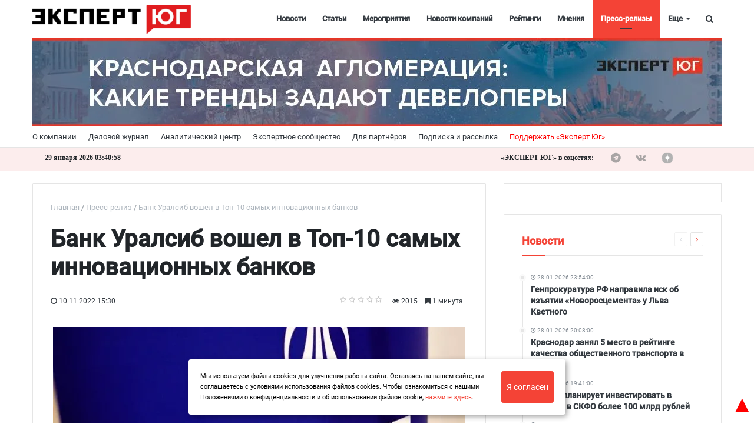

--- FILE ---
content_type: text/html; charset=utf-8
request_url: https://www.google.com/recaptcha/api2/anchor?ar=1&k=6Le08FUsAAAAAOmmw6IQk7rE_t15p8UYM2oF5GQB&co=aHR0cHM6Ly93d3cuZXhwZXJ0c291dGgucnU6NDQz&hl=ru&v=N67nZn4AqZkNcbeMu4prBgzg&size=normal&anchor-ms=20000&execute-ms=30000&cb=u85phh7x98sd
body_size: 49575
content:
<!DOCTYPE HTML><html dir="ltr" lang="ru"><head><meta http-equiv="Content-Type" content="text/html; charset=UTF-8">
<meta http-equiv="X-UA-Compatible" content="IE=edge">
<title>reCAPTCHA</title>
<style type="text/css">
/* cyrillic-ext */
@font-face {
  font-family: 'Roboto';
  font-style: normal;
  font-weight: 400;
  font-stretch: 100%;
  src: url(//fonts.gstatic.com/s/roboto/v48/KFO7CnqEu92Fr1ME7kSn66aGLdTylUAMa3GUBHMdazTgWw.woff2) format('woff2');
  unicode-range: U+0460-052F, U+1C80-1C8A, U+20B4, U+2DE0-2DFF, U+A640-A69F, U+FE2E-FE2F;
}
/* cyrillic */
@font-face {
  font-family: 'Roboto';
  font-style: normal;
  font-weight: 400;
  font-stretch: 100%;
  src: url(//fonts.gstatic.com/s/roboto/v48/KFO7CnqEu92Fr1ME7kSn66aGLdTylUAMa3iUBHMdazTgWw.woff2) format('woff2');
  unicode-range: U+0301, U+0400-045F, U+0490-0491, U+04B0-04B1, U+2116;
}
/* greek-ext */
@font-face {
  font-family: 'Roboto';
  font-style: normal;
  font-weight: 400;
  font-stretch: 100%;
  src: url(//fonts.gstatic.com/s/roboto/v48/KFO7CnqEu92Fr1ME7kSn66aGLdTylUAMa3CUBHMdazTgWw.woff2) format('woff2');
  unicode-range: U+1F00-1FFF;
}
/* greek */
@font-face {
  font-family: 'Roboto';
  font-style: normal;
  font-weight: 400;
  font-stretch: 100%;
  src: url(//fonts.gstatic.com/s/roboto/v48/KFO7CnqEu92Fr1ME7kSn66aGLdTylUAMa3-UBHMdazTgWw.woff2) format('woff2');
  unicode-range: U+0370-0377, U+037A-037F, U+0384-038A, U+038C, U+038E-03A1, U+03A3-03FF;
}
/* math */
@font-face {
  font-family: 'Roboto';
  font-style: normal;
  font-weight: 400;
  font-stretch: 100%;
  src: url(//fonts.gstatic.com/s/roboto/v48/KFO7CnqEu92Fr1ME7kSn66aGLdTylUAMawCUBHMdazTgWw.woff2) format('woff2');
  unicode-range: U+0302-0303, U+0305, U+0307-0308, U+0310, U+0312, U+0315, U+031A, U+0326-0327, U+032C, U+032F-0330, U+0332-0333, U+0338, U+033A, U+0346, U+034D, U+0391-03A1, U+03A3-03A9, U+03B1-03C9, U+03D1, U+03D5-03D6, U+03F0-03F1, U+03F4-03F5, U+2016-2017, U+2034-2038, U+203C, U+2040, U+2043, U+2047, U+2050, U+2057, U+205F, U+2070-2071, U+2074-208E, U+2090-209C, U+20D0-20DC, U+20E1, U+20E5-20EF, U+2100-2112, U+2114-2115, U+2117-2121, U+2123-214F, U+2190, U+2192, U+2194-21AE, U+21B0-21E5, U+21F1-21F2, U+21F4-2211, U+2213-2214, U+2216-22FF, U+2308-230B, U+2310, U+2319, U+231C-2321, U+2336-237A, U+237C, U+2395, U+239B-23B7, U+23D0, U+23DC-23E1, U+2474-2475, U+25AF, U+25B3, U+25B7, U+25BD, U+25C1, U+25CA, U+25CC, U+25FB, U+266D-266F, U+27C0-27FF, U+2900-2AFF, U+2B0E-2B11, U+2B30-2B4C, U+2BFE, U+3030, U+FF5B, U+FF5D, U+1D400-1D7FF, U+1EE00-1EEFF;
}
/* symbols */
@font-face {
  font-family: 'Roboto';
  font-style: normal;
  font-weight: 400;
  font-stretch: 100%;
  src: url(//fonts.gstatic.com/s/roboto/v48/KFO7CnqEu92Fr1ME7kSn66aGLdTylUAMaxKUBHMdazTgWw.woff2) format('woff2');
  unicode-range: U+0001-000C, U+000E-001F, U+007F-009F, U+20DD-20E0, U+20E2-20E4, U+2150-218F, U+2190, U+2192, U+2194-2199, U+21AF, U+21E6-21F0, U+21F3, U+2218-2219, U+2299, U+22C4-22C6, U+2300-243F, U+2440-244A, U+2460-24FF, U+25A0-27BF, U+2800-28FF, U+2921-2922, U+2981, U+29BF, U+29EB, U+2B00-2BFF, U+4DC0-4DFF, U+FFF9-FFFB, U+10140-1018E, U+10190-1019C, U+101A0, U+101D0-101FD, U+102E0-102FB, U+10E60-10E7E, U+1D2C0-1D2D3, U+1D2E0-1D37F, U+1F000-1F0FF, U+1F100-1F1AD, U+1F1E6-1F1FF, U+1F30D-1F30F, U+1F315, U+1F31C, U+1F31E, U+1F320-1F32C, U+1F336, U+1F378, U+1F37D, U+1F382, U+1F393-1F39F, U+1F3A7-1F3A8, U+1F3AC-1F3AF, U+1F3C2, U+1F3C4-1F3C6, U+1F3CA-1F3CE, U+1F3D4-1F3E0, U+1F3ED, U+1F3F1-1F3F3, U+1F3F5-1F3F7, U+1F408, U+1F415, U+1F41F, U+1F426, U+1F43F, U+1F441-1F442, U+1F444, U+1F446-1F449, U+1F44C-1F44E, U+1F453, U+1F46A, U+1F47D, U+1F4A3, U+1F4B0, U+1F4B3, U+1F4B9, U+1F4BB, U+1F4BF, U+1F4C8-1F4CB, U+1F4D6, U+1F4DA, U+1F4DF, U+1F4E3-1F4E6, U+1F4EA-1F4ED, U+1F4F7, U+1F4F9-1F4FB, U+1F4FD-1F4FE, U+1F503, U+1F507-1F50B, U+1F50D, U+1F512-1F513, U+1F53E-1F54A, U+1F54F-1F5FA, U+1F610, U+1F650-1F67F, U+1F687, U+1F68D, U+1F691, U+1F694, U+1F698, U+1F6AD, U+1F6B2, U+1F6B9-1F6BA, U+1F6BC, U+1F6C6-1F6CF, U+1F6D3-1F6D7, U+1F6E0-1F6EA, U+1F6F0-1F6F3, U+1F6F7-1F6FC, U+1F700-1F7FF, U+1F800-1F80B, U+1F810-1F847, U+1F850-1F859, U+1F860-1F887, U+1F890-1F8AD, U+1F8B0-1F8BB, U+1F8C0-1F8C1, U+1F900-1F90B, U+1F93B, U+1F946, U+1F984, U+1F996, U+1F9E9, U+1FA00-1FA6F, U+1FA70-1FA7C, U+1FA80-1FA89, U+1FA8F-1FAC6, U+1FACE-1FADC, U+1FADF-1FAE9, U+1FAF0-1FAF8, U+1FB00-1FBFF;
}
/* vietnamese */
@font-face {
  font-family: 'Roboto';
  font-style: normal;
  font-weight: 400;
  font-stretch: 100%;
  src: url(//fonts.gstatic.com/s/roboto/v48/KFO7CnqEu92Fr1ME7kSn66aGLdTylUAMa3OUBHMdazTgWw.woff2) format('woff2');
  unicode-range: U+0102-0103, U+0110-0111, U+0128-0129, U+0168-0169, U+01A0-01A1, U+01AF-01B0, U+0300-0301, U+0303-0304, U+0308-0309, U+0323, U+0329, U+1EA0-1EF9, U+20AB;
}
/* latin-ext */
@font-face {
  font-family: 'Roboto';
  font-style: normal;
  font-weight: 400;
  font-stretch: 100%;
  src: url(//fonts.gstatic.com/s/roboto/v48/KFO7CnqEu92Fr1ME7kSn66aGLdTylUAMa3KUBHMdazTgWw.woff2) format('woff2');
  unicode-range: U+0100-02BA, U+02BD-02C5, U+02C7-02CC, U+02CE-02D7, U+02DD-02FF, U+0304, U+0308, U+0329, U+1D00-1DBF, U+1E00-1E9F, U+1EF2-1EFF, U+2020, U+20A0-20AB, U+20AD-20C0, U+2113, U+2C60-2C7F, U+A720-A7FF;
}
/* latin */
@font-face {
  font-family: 'Roboto';
  font-style: normal;
  font-weight: 400;
  font-stretch: 100%;
  src: url(//fonts.gstatic.com/s/roboto/v48/KFO7CnqEu92Fr1ME7kSn66aGLdTylUAMa3yUBHMdazQ.woff2) format('woff2');
  unicode-range: U+0000-00FF, U+0131, U+0152-0153, U+02BB-02BC, U+02C6, U+02DA, U+02DC, U+0304, U+0308, U+0329, U+2000-206F, U+20AC, U+2122, U+2191, U+2193, U+2212, U+2215, U+FEFF, U+FFFD;
}
/* cyrillic-ext */
@font-face {
  font-family: 'Roboto';
  font-style: normal;
  font-weight: 500;
  font-stretch: 100%;
  src: url(//fonts.gstatic.com/s/roboto/v48/KFO7CnqEu92Fr1ME7kSn66aGLdTylUAMa3GUBHMdazTgWw.woff2) format('woff2');
  unicode-range: U+0460-052F, U+1C80-1C8A, U+20B4, U+2DE0-2DFF, U+A640-A69F, U+FE2E-FE2F;
}
/* cyrillic */
@font-face {
  font-family: 'Roboto';
  font-style: normal;
  font-weight: 500;
  font-stretch: 100%;
  src: url(//fonts.gstatic.com/s/roboto/v48/KFO7CnqEu92Fr1ME7kSn66aGLdTylUAMa3iUBHMdazTgWw.woff2) format('woff2');
  unicode-range: U+0301, U+0400-045F, U+0490-0491, U+04B0-04B1, U+2116;
}
/* greek-ext */
@font-face {
  font-family: 'Roboto';
  font-style: normal;
  font-weight: 500;
  font-stretch: 100%;
  src: url(//fonts.gstatic.com/s/roboto/v48/KFO7CnqEu92Fr1ME7kSn66aGLdTylUAMa3CUBHMdazTgWw.woff2) format('woff2');
  unicode-range: U+1F00-1FFF;
}
/* greek */
@font-face {
  font-family: 'Roboto';
  font-style: normal;
  font-weight: 500;
  font-stretch: 100%;
  src: url(//fonts.gstatic.com/s/roboto/v48/KFO7CnqEu92Fr1ME7kSn66aGLdTylUAMa3-UBHMdazTgWw.woff2) format('woff2');
  unicode-range: U+0370-0377, U+037A-037F, U+0384-038A, U+038C, U+038E-03A1, U+03A3-03FF;
}
/* math */
@font-face {
  font-family: 'Roboto';
  font-style: normal;
  font-weight: 500;
  font-stretch: 100%;
  src: url(//fonts.gstatic.com/s/roboto/v48/KFO7CnqEu92Fr1ME7kSn66aGLdTylUAMawCUBHMdazTgWw.woff2) format('woff2');
  unicode-range: U+0302-0303, U+0305, U+0307-0308, U+0310, U+0312, U+0315, U+031A, U+0326-0327, U+032C, U+032F-0330, U+0332-0333, U+0338, U+033A, U+0346, U+034D, U+0391-03A1, U+03A3-03A9, U+03B1-03C9, U+03D1, U+03D5-03D6, U+03F0-03F1, U+03F4-03F5, U+2016-2017, U+2034-2038, U+203C, U+2040, U+2043, U+2047, U+2050, U+2057, U+205F, U+2070-2071, U+2074-208E, U+2090-209C, U+20D0-20DC, U+20E1, U+20E5-20EF, U+2100-2112, U+2114-2115, U+2117-2121, U+2123-214F, U+2190, U+2192, U+2194-21AE, U+21B0-21E5, U+21F1-21F2, U+21F4-2211, U+2213-2214, U+2216-22FF, U+2308-230B, U+2310, U+2319, U+231C-2321, U+2336-237A, U+237C, U+2395, U+239B-23B7, U+23D0, U+23DC-23E1, U+2474-2475, U+25AF, U+25B3, U+25B7, U+25BD, U+25C1, U+25CA, U+25CC, U+25FB, U+266D-266F, U+27C0-27FF, U+2900-2AFF, U+2B0E-2B11, U+2B30-2B4C, U+2BFE, U+3030, U+FF5B, U+FF5D, U+1D400-1D7FF, U+1EE00-1EEFF;
}
/* symbols */
@font-face {
  font-family: 'Roboto';
  font-style: normal;
  font-weight: 500;
  font-stretch: 100%;
  src: url(//fonts.gstatic.com/s/roboto/v48/KFO7CnqEu92Fr1ME7kSn66aGLdTylUAMaxKUBHMdazTgWw.woff2) format('woff2');
  unicode-range: U+0001-000C, U+000E-001F, U+007F-009F, U+20DD-20E0, U+20E2-20E4, U+2150-218F, U+2190, U+2192, U+2194-2199, U+21AF, U+21E6-21F0, U+21F3, U+2218-2219, U+2299, U+22C4-22C6, U+2300-243F, U+2440-244A, U+2460-24FF, U+25A0-27BF, U+2800-28FF, U+2921-2922, U+2981, U+29BF, U+29EB, U+2B00-2BFF, U+4DC0-4DFF, U+FFF9-FFFB, U+10140-1018E, U+10190-1019C, U+101A0, U+101D0-101FD, U+102E0-102FB, U+10E60-10E7E, U+1D2C0-1D2D3, U+1D2E0-1D37F, U+1F000-1F0FF, U+1F100-1F1AD, U+1F1E6-1F1FF, U+1F30D-1F30F, U+1F315, U+1F31C, U+1F31E, U+1F320-1F32C, U+1F336, U+1F378, U+1F37D, U+1F382, U+1F393-1F39F, U+1F3A7-1F3A8, U+1F3AC-1F3AF, U+1F3C2, U+1F3C4-1F3C6, U+1F3CA-1F3CE, U+1F3D4-1F3E0, U+1F3ED, U+1F3F1-1F3F3, U+1F3F5-1F3F7, U+1F408, U+1F415, U+1F41F, U+1F426, U+1F43F, U+1F441-1F442, U+1F444, U+1F446-1F449, U+1F44C-1F44E, U+1F453, U+1F46A, U+1F47D, U+1F4A3, U+1F4B0, U+1F4B3, U+1F4B9, U+1F4BB, U+1F4BF, U+1F4C8-1F4CB, U+1F4D6, U+1F4DA, U+1F4DF, U+1F4E3-1F4E6, U+1F4EA-1F4ED, U+1F4F7, U+1F4F9-1F4FB, U+1F4FD-1F4FE, U+1F503, U+1F507-1F50B, U+1F50D, U+1F512-1F513, U+1F53E-1F54A, U+1F54F-1F5FA, U+1F610, U+1F650-1F67F, U+1F687, U+1F68D, U+1F691, U+1F694, U+1F698, U+1F6AD, U+1F6B2, U+1F6B9-1F6BA, U+1F6BC, U+1F6C6-1F6CF, U+1F6D3-1F6D7, U+1F6E0-1F6EA, U+1F6F0-1F6F3, U+1F6F7-1F6FC, U+1F700-1F7FF, U+1F800-1F80B, U+1F810-1F847, U+1F850-1F859, U+1F860-1F887, U+1F890-1F8AD, U+1F8B0-1F8BB, U+1F8C0-1F8C1, U+1F900-1F90B, U+1F93B, U+1F946, U+1F984, U+1F996, U+1F9E9, U+1FA00-1FA6F, U+1FA70-1FA7C, U+1FA80-1FA89, U+1FA8F-1FAC6, U+1FACE-1FADC, U+1FADF-1FAE9, U+1FAF0-1FAF8, U+1FB00-1FBFF;
}
/* vietnamese */
@font-face {
  font-family: 'Roboto';
  font-style: normal;
  font-weight: 500;
  font-stretch: 100%;
  src: url(//fonts.gstatic.com/s/roboto/v48/KFO7CnqEu92Fr1ME7kSn66aGLdTylUAMa3OUBHMdazTgWw.woff2) format('woff2');
  unicode-range: U+0102-0103, U+0110-0111, U+0128-0129, U+0168-0169, U+01A0-01A1, U+01AF-01B0, U+0300-0301, U+0303-0304, U+0308-0309, U+0323, U+0329, U+1EA0-1EF9, U+20AB;
}
/* latin-ext */
@font-face {
  font-family: 'Roboto';
  font-style: normal;
  font-weight: 500;
  font-stretch: 100%;
  src: url(//fonts.gstatic.com/s/roboto/v48/KFO7CnqEu92Fr1ME7kSn66aGLdTylUAMa3KUBHMdazTgWw.woff2) format('woff2');
  unicode-range: U+0100-02BA, U+02BD-02C5, U+02C7-02CC, U+02CE-02D7, U+02DD-02FF, U+0304, U+0308, U+0329, U+1D00-1DBF, U+1E00-1E9F, U+1EF2-1EFF, U+2020, U+20A0-20AB, U+20AD-20C0, U+2113, U+2C60-2C7F, U+A720-A7FF;
}
/* latin */
@font-face {
  font-family: 'Roboto';
  font-style: normal;
  font-weight: 500;
  font-stretch: 100%;
  src: url(//fonts.gstatic.com/s/roboto/v48/KFO7CnqEu92Fr1ME7kSn66aGLdTylUAMa3yUBHMdazQ.woff2) format('woff2');
  unicode-range: U+0000-00FF, U+0131, U+0152-0153, U+02BB-02BC, U+02C6, U+02DA, U+02DC, U+0304, U+0308, U+0329, U+2000-206F, U+20AC, U+2122, U+2191, U+2193, U+2212, U+2215, U+FEFF, U+FFFD;
}
/* cyrillic-ext */
@font-face {
  font-family: 'Roboto';
  font-style: normal;
  font-weight: 900;
  font-stretch: 100%;
  src: url(//fonts.gstatic.com/s/roboto/v48/KFO7CnqEu92Fr1ME7kSn66aGLdTylUAMa3GUBHMdazTgWw.woff2) format('woff2');
  unicode-range: U+0460-052F, U+1C80-1C8A, U+20B4, U+2DE0-2DFF, U+A640-A69F, U+FE2E-FE2F;
}
/* cyrillic */
@font-face {
  font-family: 'Roboto';
  font-style: normal;
  font-weight: 900;
  font-stretch: 100%;
  src: url(//fonts.gstatic.com/s/roboto/v48/KFO7CnqEu92Fr1ME7kSn66aGLdTylUAMa3iUBHMdazTgWw.woff2) format('woff2');
  unicode-range: U+0301, U+0400-045F, U+0490-0491, U+04B0-04B1, U+2116;
}
/* greek-ext */
@font-face {
  font-family: 'Roboto';
  font-style: normal;
  font-weight: 900;
  font-stretch: 100%;
  src: url(//fonts.gstatic.com/s/roboto/v48/KFO7CnqEu92Fr1ME7kSn66aGLdTylUAMa3CUBHMdazTgWw.woff2) format('woff2');
  unicode-range: U+1F00-1FFF;
}
/* greek */
@font-face {
  font-family: 'Roboto';
  font-style: normal;
  font-weight: 900;
  font-stretch: 100%;
  src: url(//fonts.gstatic.com/s/roboto/v48/KFO7CnqEu92Fr1ME7kSn66aGLdTylUAMa3-UBHMdazTgWw.woff2) format('woff2');
  unicode-range: U+0370-0377, U+037A-037F, U+0384-038A, U+038C, U+038E-03A1, U+03A3-03FF;
}
/* math */
@font-face {
  font-family: 'Roboto';
  font-style: normal;
  font-weight: 900;
  font-stretch: 100%;
  src: url(//fonts.gstatic.com/s/roboto/v48/KFO7CnqEu92Fr1ME7kSn66aGLdTylUAMawCUBHMdazTgWw.woff2) format('woff2');
  unicode-range: U+0302-0303, U+0305, U+0307-0308, U+0310, U+0312, U+0315, U+031A, U+0326-0327, U+032C, U+032F-0330, U+0332-0333, U+0338, U+033A, U+0346, U+034D, U+0391-03A1, U+03A3-03A9, U+03B1-03C9, U+03D1, U+03D5-03D6, U+03F0-03F1, U+03F4-03F5, U+2016-2017, U+2034-2038, U+203C, U+2040, U+2043, U+2047, U+2050, U+2057, U+205F, U+2070-2071, U+2074-208E, U+2090-209C, U+20D0-20DC, U+20E1, U+20E5-20EF, U+2100-2112, U+2114-2115, U+2117-2121, U+2123-214F, U+2190, U+2192, U+2194-21AE, U+21B0-21E5, U+21F1-21F2, U+21F4-2211, U+2213-2214, U+2216-22FF, U+2308-230B, U+2310, U+2319, U+231C-2321, U+2336-237A, U+237C, U+2395, U+239B-23B7, U+23D0, U+23DC-23E1, U+2474-2475, U+25AF, U+25B3, U+25B7, U+25BD, U+25C1, U+25CA, U+25CC, U+25FB, U+266D-266F, U+27C0-27FF, U+2900-2AFF, U+2B0E-2B11, U+2B30-2B4C, U+2BFE, U+3030, U+FF5B, U+FF5D, U+1D400-1D7FF, U+1EE00-1EEFF;
}
/* symbols */
@font-face {
  font-family: 'Roboto';
  font-style: normal;
  font-weight: 900;
  font-stretch: 100%;
  src: url(//fonts.gstatic.com/s/roboto/v48/KFO7CnqEu92Fr1ME7kSn66aGLdTylUAMaxKUBHMdazTgWw.woff2) format('woff2');
  unicode-range: U+0001-000C, U+000E-001F, U+007F-009F, U+20DD-20E0, U+20E2-20E4, U+2150-218F, U+2190, U+2192, U+2194-2199, U+21AF, U+21E6-21F0, U+21F3, U+2218-2219, U+2299, U+22C4-22C6, U+2300-243F, U+2440-244A, U+2460-24FF, U+25A0-27BF, U+2800-28FF, U+2921-2922, U+2981, U+29BF, U+29EB, U+2B00-2BFF, U+4DC0-4DFF, U+FFF9-FFFB, U+10140-1018E, U+10190-1019C, U+101A0, U+101D0-101FD, U+102E0-102FB, U+10E60-10E7E, U+1D2C0-1D2D3, U+1D2E0-1D37F, U+1F000-1F0FF, U+1F100-1F1AD, U+1F1E6-1F1FF, U+1F30D-1F30F, U+1F315, U+1F31C, U+1F31E, U+1F320-1F32C, U+1F336, U+1F378, U+1F37D, U+1F382, U+1F393-1F39F, U+1F3A7-1F3A8, U+1F3AC-1F3AF, U+1F3C2, U+1F3C4-1F3C6, U+1F3CA-1F3CE, U+1F3D4-1F3E0, U+1F3ED, U+1F3F1-1F3F3, U+1F3F5-1F3F7, U+1F408, U+1F415, U+1F41F, U+1F426, U+1F43F, U+1F441-1F442, U+1F444, U+1F446-1F449, U+1F44C-1F44E, U+1F453, U+1F46A, U+1F47D, U+1F4A3, U+1F4B0, U+1F4B3, U+1F4B9, U+1F4BB, U+1F4BF, U+1F4C8-1F4CB, U+1F4D6, U+1F4DA, U+1F4DF, U+1F4E3-1F4E6, U+1F4EA-1F4ED, U+1F4F7, U+1F4F9-1F4FB, U+1F4FD-1F4FE, U+1F503, U+1F507-1F50B, U+1F50D, U+1F512-1F513, U+1F53E-1F54A, U+1F54F-1F5FA, U+1F610, U+1F650-1F67F, U+1F687, U+1F68D, U+1F691, U+1F694, U+1F698, U+1F6AD, U+1F6B2, U+1F6B9-1F6BA, U+1F6BC, U+1F6C6-1F6CF, U+1F6D3-1F6D7, U+1F6E0-1F6EA, U+1F6F0-1F6F3, U+1F6F7-1F6FC, U+1F700-1F7FF, U+1F800-1F80B, U+1F810-1F847, U+1F850-1F859, U+1F860-1F887, U+1F890-1F8AD, U+1F8B0-1F8BB, U+1F8C0-1F8C1, U+1F900-1F90B, U+1F93B, U+1F946, U+1F984, U+1F996, U+1F9E9, U+1FA00-1FA6F, U+1FA70-1FA7C, U+1FA80-1FA89, U+1FA8F-1FAC6, U+1FACE-1FADC, U+1FADF-1FAE9, U+1FAF0-1FAF8, U+1FB00-1FBFF;
}
/* vietnamese */
@font-face {
  font-family: 'Roboto';
  font-style: normal;
  font-weight: 900;
  font-stretch: 100%;
  src: url(//fonts.gstatic.com/s/roboto/v48/KFO7CnqEu92Fr1ME7kSn66aGLdTylUAMa3OUBHMdazTgWw.woff2) format('woff2');
  unicode-range: U+0102-0103, U+0110-0111, U+0128-0129, U+0168-0169, U+01A0-01A1, U+01AF-01B0, U+0300-0301, U+0303-0304, U+0308-0309, U+0323, U+0329, U+1EA0-1EF9, U+20AB;
}
/* latin-ext */
@font-face {
  font-family: 'Roboto';
  font-style: normal;
  font-weight: 900;
  font-stretch: 100%;
  src: url(//fonts.gstatic.com/s/roboto/v48/KFO7CnqEu92Fr1ME7kSn66aGLdTylUAMa3KUBHMdazTgWw.woff2) format('woff2');
  unicode-range: U+0100-02BA, U+02BD-02C5, U+02C7-02CC, U+02CE-02D7, U+02DD-02FF, U+0304, U+0308, U+0329, U+1D00-1DBF, U+1E00-1E9F, U+1EF2-1EFF, U+2020, U+20A0-20AB, U+20AD-20C0, U+2113, U+2C60-2C7F, U+A720-A7FF;
}
/* latin */
@font-face {
  font-family: 'Roboto';
  font-style: normal;
  font-weight: 900;
  font-stretch: 100%;
  src: url(//fonts.gstatic.com/s/roboto/v48/KFO7CnqEu92Fr1ME7kSn66aGLdTylUAMa3yUBHMdazQ.woff2) format('woff2');
  unicode-range: U+0000-00FF, U+0131, U+0152-0153, U+02BB-02BC, U+02C6, U+02DA, U+02DC, U+0304, U+0308, U+0329, U+2000-206F, U+20AC, U+2122, U+2191, U+2193, U+2212, U+2215, U+FEFF, U+FFFD;
}

</style>
<link rel="stylesheet" type="text/css" href="https://www.gstatic.com/recaptcha/releases/N67nZn4AqZkNcbeMu4prBgzg/styles__ltr.css">
<script nonce="1_hEnyPSZvn38noGHDP7bQ" type="text/javascript">window['__recaptcha_api'] = 'https://www.google.com/recaptcha/api2/';</script>
<script type="text/javascript" src="https://www.gstatic.com/recaptcha/releases/N67nZn4AqZkNcbeMu4prBgzg/recaptcha__ru.js" nonce="1_hEnyPSZvn38noGHDP7bQ">
      
    </script></head>
<body><div id="rc-anchor-alert" class="rc-anchor-alert"></div>
<input type="hidden" id="recaptcha-token" value="[base64]">
<script type="text/javascript" nonce="1_hEnyPSZvn38noGHDP7bQ">
      recaptcha.anchor.Main.init("[\x22ainput\x22,[\x22bgdata\x22,\x22\x22,\[base64]/[base64]/[base64]/bmV3IHJbeF0oY1swXSk6RT09Mj9uZXcgclt4XShjWzBdLGNbMV0pOkU9PTM/bmV3IHJbeF0oY1swXSxjWzFdLGNbMl0pOkU9PTQ/[base64]/[base64]/[base64]/[base64]/[base64]/[base64]/[base64]/[base64]\x22,\[base64]\\u003d\x22,\[base64]/Dt2d8JnjCqMOfUsOPwqJREcKZw73DhMKTwrzCkMKqwo7CuTPCj8KJGsK9CcKLQcOWwoodCsOpwokvw6Frw5Q+X07DtsK4csO7JyfDjMKpw5LCs1AWwogKcFQowpnDlBXCk8Kzw6o5wqNULF7Ci8OdZMOVfh0WHMO4w63ClUTDtHrDqcKnXcKcwrdEw6bCi34Tw5Mpwo/Dm8ORRBAfw7dmYsKBJcOADRFow4fDjMOXSwdJwrvCi2UEw7loPcK4wqUWwoFLw4E/DsK8w5w/w4kxWCRNScO5wrgKwoPCtl0mdU3DoShBwoLDi8OAw68TwqnCg25Me8OHZsK8f3ggwoEFw7jDr8OLD8ODw5A0w7QtfMKYw7cvRDFMFcKkCsK+w4XDtcOMAsOyc0TDuF9XPQkkBE1dwp7ClcOfO8KnJMORw7LDgWrCpVvCuBNAwo9Hw6zDgEsrLjZIeMKkcTFIw4/CqXfCmsKdw4J+wrvDlMK8w6XCpsK+w5AKwqzCjHV4w6/CnMKBw4TClcOWw4LDnxM2wqVaw6HDqcOuwrvDvB/Ct8O0w54AMQg2NX3DgloSWTnDngjDkiBta8K5wofDl0fCqnVvGMK5w7RmN8KmNi/Do8Khwo9YNMOGDiXCvMOewo3DqcKOwqnCuyfDnHYyYTMMw5LDncOSMcK7RnR4B8OMw7Rbw7bCm8ORwovDgMKNwqrDrcK9JVrCpHIqw61vw7DDscOYRTHCiTppwoABw4HDtMOsw7zCtXgTwqHCijAJwotjLHDDpcKgw4bCpcO/Dxxjfm5owoLCqcK2HXbDll12w4LCjmFnwoXDn8KgQ2LCqh3CombDmTrCscKFccKUwpovA8K/[base64]/wqHDncOJFkzDrxYXHwzDk8OLwoHDusOawodVfcOfZsOXwpJ+KCsaR8OlwqQ/w5YMG0EBBAkJZsOiw70wRSM0S07CpMOuCsOzwojDiXDDmMKTbRbCkCjCqVxXasOfwr4tw7vCpMKAwrQtw5Znw5wGI04HAU4iF3/[base64]/w6rDh0xbOUPCnsKfw5DCqMO9EDwnGcK7fgZlwoE0w6jDtMOdwrHDqXfCqEIRw7B0LsOQB8OZW8KjwqMLw7TDoiVswrpEw7jCvMOswrkAw64YworDnMO/GRMgw6owKsK+R8KsfMKAR3fDixNab8OzwqjCn8O/w7cAw5UCwphFwolkwrEgYUfDjjpZTiHCtMKgw4tzJMOswqMAw7TCiizCiCRVw4jClsOfwrgkw4EHIcOXwp4cD0gUYMKdVFbDlT/CvMO0wr5EwppMwpvCv07CoD8eTUI+GMOmw7/CucOxwqRfakcLw700DSDDoVw1W3E9w4lqw7QMJ8KABcKgLk7CosK+RsOrDMKfcV7Dv39XNSA3wrd6wrwVGH0YFXYww4fCmMO1G8OAw63DjsO9TcKFwp/CvwksVMKIwpEMwoZSZl3DhlTCscK2wrzCl8KUwojDtXtCw6bDlkVPw4oUcENYQsKHe8KuOsOBwrjCiMKAwpfCtMKmB2gzw7VqKcOhwoTCrF8BRMO/ecOGW8OVwrTChsOGw6LDmFsYccKiP8O0Sk8cwofCisOME8KKTcKdQ3Eyw4DCugopDjUdwp3CsSnDjsK1w6DDlVTCuMOkGhTCi8KKKcKXwpLCnW1lbMKDI8OzacKXLMOJw4DDhk/[base64]/FsOuw4DCjB3Cv8K3d2U7I8KYwoTDmApJwrtMdcKJJMOFVB7CvyNgAEPCiDRJwow8RcK2JcKhw43Dm1PDhhzDlMKlW8O1wo/Dv0fChEjCiGPCiyhiAsKkwqHCjglawqJNw4TCtkFCLSstBwcRw5/DjQLDncKEXFTDpsKdTkI4w6cBwolbwqlFwpvDkXwWwq3DhD7CjcOPLl/[base64]/SmjCnTVowokrFmjCvcOUwrbCsCpdw6R5w5vDmsKAwoPCoS7Ch8Ogwp8pwoLCi8OiN8KfCx8swoQ2B8KTX8KPBAJ/aMK2wrPClhnDiHZEw4FpD8Kdw7fCkcOcw4keQMO1w7nDnm/CtnVJRmovw4lBIFvCj8KIw7l3Ejgcf0cbw4tKw7g8MsKrBzdIwrw6w4YwcRLDmsOTwqdow6LDuElTUMOFPyBpYsOEwo/DuMOvIsKAWMOmQcKuwqwaEHJzwr1yIEnCvRrCv8Kjw4YWwps4wocBIErCsMKcKioxwqTCh8KEw4N5woTCj8O/[base64]/Ct0PCpwnCjAzDmMOOwqc1CMOIdHnDjmvDosOPXcKOS2zDsRnCuHvDv3PCosOhIn5jwpRiwqzDk8KZwrbCsmvCtMO1w63ChsOIeDDCiB3Dr8OyEMOkf8OQBcKNfcKIw47DrMOfw4lDZ0bCqQbCjMO/[base64]/[base64]/Cg0/Cp2ZQDcKvUjtvwrDChsOBw47Dv0N5wr0cwqPDvlDCiSPDq8OmwoHCkw9oScKgwrrCu1HCgRAfw71hw67DmcO/[base64]/ChVZ4YsKSwr3CowbCskVXcyHDisO5bUTClmnCpcOpMikcCknDqhvCscK2UxfDvXXCuMKtTcKAw5hJw73DncKOw5J4w6bDkVIfwqjCnU/[base64]/CmGHCm8OawpPDnQDDqktsw5XDg8KAJsOGLkrDg8Kbw6gDwr/CilQvdsOTGcK3wrpBw5I2wpwhGMKMSTpOwofDiMKSw5HCvW7DmcKTwr4Gw7YycEEFwoY/cXNYWMKUwpnDhAbCkcOaLsO1wopawoDDvxwZwobDgMKOw4FANcKHHsOwwqx0wpPDvMK0OcO/Nxg4wpchwrjCmMO3HMORwpnCm8O/[base64]/DgsOrwpLDl1I8ShzCssKNaMO7woRgVH1mw5QSTRfDqMKCwq/DqcKWGR7CgR7DvjHCg8OqwoI2TGvDvsKTw7J2w6vDjE4EMcKiw7QxIBPDt3pDwr/[base64]/ClcKKNcKnw7ofw6piwqLCn8KAD2ESDGJUEsKJR8O+A8OoVMO3TTBjBAlrwpgcMsKFeMOUdsO+wo/DucObw78kwr3CtRcyw6Q1w5rCl8K3bcKICx0zwoXCvxwRekpnXQwww6UeZMO1w5TDtRLDsmzCkXkIL8ODJcKtw4DDmsKuAAnDkMKaQ0vDssOQAsKXESMxHMO1wo/Ds8OvwofCoXnCrcOuEsKWw6LDs8K3fsKhLcKmw7RbEGwCwpLDgFHCucOgQEnDlF/CvmAqw5/DhhhnG8KowqzCh0zCpTVFw48WwqzCkFDCnB3DlHvDt8KQFMOow7NkWMOFFGfDkMO3w4PDjFYJAcOOwp/DhWHCkG5lIsKYbirDscKXdBjCkDzDmcOhAsOkwrB0GC7CsyTCiB9pw6XDlFPCh8OuwoAOTy5QRRpAMwMJAcOJw5U7dHPDisOIw7bClsODw7HDnmLDj8KHw4jDtMO6wqoXRXTDuUsJw4jDkcKLK8Ojw6HDjB/Co3wXw783wpxCN8OgwozChsOlSzQxPz3DmxV/wprDp8Oiw5oraT3DqhYmw5BRXsOgwrzCsH4CwqFSX8OXwrQvwpgkWwl5wpM1Dz0EERHCpsOqw7gVw5HClB5GIMKlI8K0wrFWDDzCnicOw5g3FcO1wpZ8GGfDpsOSwoQ8a0M1w7HCsnkrBV5fwqcgdsKfVsO0EkVdYMOCDSLDnl3CnyYMOgJGWcOuw5/[base64]/CqcOKwp/[base64]/DowvDrzPCsV8wwpfCqFLCngBkbcKrZcObw5BUw5LDmcO3UcK9E0R4d8OgwrrDhsOKw7jDjMKyw4nCrsOHPcKWazzCo0/DjsO4wrHCucO6w4zClcKJDsO2w6YnTTlZK0XDisOcN8OUwpIsw7sKw4bDn8KTw6hKwq/DhsKbZcOyw592w7EMFcOwSi/CpHHDhUJIw6jCg8KqHDrCuGcUMXXCiMKVdsOmwplxw4XDmcOePwB7JcOhGEV/SMO+cFHDvSdNw5rCrWlOwq/ClRbCkhIwwpI6woDDpcOWwozCjg0OecOodMKJLwFnRTfDqhfClsKww4DDgC00w5nDjMKrXcKSNsOIQsKGwrbCgEPDu8OFw5tfwphCwr/Ciw7DuxM1E8Ouw5/[base64]/Dm8KQwrVmw4whPMKMPRfCtMKTwq7CswVXXyrChsOcw6opTFvCrsO/woRsw7fDo8OzbHl/[base64]/[base64]/[base64]/YhsKwonCmWLCqsKrwpQhT8KhwpXDkMK4KhzDmsK5S2jCihYmwrvDvx4Ew50Rw4oiw4p/w43DgMOURMK4w6JPKjIAQcK0w6BDwpI2XQpcAibDlEvCjklZw5jChRJLEWERwoNCwpLDkcO0L8OUw7HDqsK1QcOVH8O/wo0gwq/ChkF0wr5aw7BPNcOQw4LCvMK/eB/CjcOywoYbHsO3wr3Cr8ObJMKAwqFLcW/[base64]/MQoJbjHDpcKvwr1swp7DuWgUworCgBNfEMK4c8KlWnjCtkjDgMKfA8KvwrLDucO/AcK/F8KCNR17w6V5wrnCkwR5d8O+wrUEwoLCk8KUCi/[base64]/DuFQuNT0rHcOBBsO5NsKcwplCw7bCl8KpCRnChcKEwplew48mw47CqB0dw5chOFgcwpjDgVoDLToew6fDsgs1T0vCoMKlRTDCmcO/wqBGwohAJcOXITtXVsKVBVFswrJzwroowr3DqcOuwpBwPDVhw7JbNcKVw4LDgU1qCTgKwrRIAVrCvMOJwp1EwqRcwq3Dn8KRwqQ6wr56w4fDjcOfw7/[base64]/Ds8K0wrxjHxvDhsO3w6XCglPDj8ODwq3DgzrCt8K5Y8OefmwuAlrDkhnCqMKIe8KHCsKcS2dQZTdKw78Yw4TCi8KLCMOnF8Kgw71/XQErwopEJyDDqgodQFrCqX/[base64]/[base64]/woBDSsKCQykqCEw/wo3DmsO9YMKuw6fDgDF7S07CsTQIwpFswqzCrj5cDR1Xw5zDtz4MSyFnC8OYQMObw4d/wpPDkyjDjjtQw6nDgB0Rw6fCvh8EH8OfwpNcw67Du8KTw7HCksKcaMO/[base64]/Ch3IAPMKhUwLCnn/Cu8KiIGbCqsKLLcOhXQJJEcKxI8ONIVXDmDBAwrEYwqQYaMObw6PCpMKbwoXCh8OPw6MHwrtvw7TCgmLDj8OWwqLClgHClMKxwpVYVcOySjfCn8OeU8KoNsKyw7fCjSDCkcOhccKcWRsgwqrCq8OFw7UQO8ONw4DDpA7Ci8KAIcKIw7JKw5/[base64]/[base64]/dXrCv8Otw4/CnTnCnMOYw6PCisOzbcOEJRHCisKiw4HCgRscZFzDvkjDrDrDu8KeWF9uG8K1Z8OVOlp8B3UMw5FdeyHCtm99KVpNLcOyQCvCm8OuwpHDhnodK8KObBrCukfDh8OuPTFvwoVrL1/Dr3szwqnCjBfDiMKtVQ7CgsO4w6kjNsOKA8OEQmLDkDwRwpzDpRfCu8K5w4LDjsKgZWJdwpl1w54yJcK0IcOXwqfCm01ow5PDqDNLw7HCnWbDvFcpwq4eOMOiU8Kaw79iDBjCizhGH8OGX3LCpsOOw79bwq0fw6kgwprDpMKvw6HCpwvDlV1JIMOkbH8RQAjDlj1Tw7/DnFXCnsO0DkQCw58jeBx4w47DkcK1DkDDjkABSMKyLMOCDMOzW8Owwp0rwojCtiVONkvDpyfDhl/CtzhDfcKPw7d4I8OpblgmwpnDiMKRGWEWLMOJIsOewoTCjgrDlyAjBGx1wpjCvRbDs3TDsy1EXkpmw5PCl3fCq8OEwoknw7hHf0Apwq14OD55KMOzwo4Kw7EGwrBdwpjDjMOIwovDgDTDlhvDkMKwXGkoSFHCmMOywoXDqRLDlyUPSgrDt8KodMOqwqg/WMKmw73DhsKCAsKNSMOhw6kgw7lSw5ptw7DCtHXCpgk2dMKWwoAkw7oNd0xJwqJ/w7bDhMO5wrDDlkE9P8OfwpzCrzJVwojDp8KqZcOrESbClDfDrHjCisK1FBzDosOubMKCw7FjblEpejzCvMOdRA/CiXU8DWgCB1DCvF/[base64]/w49rUAF4PcOBw4TCl1QzYcKNwoLCoXZdMFbCugsNb8OZDMKcSBzDt8OFbsK/wosLwpTDlRbClQ1aNjRCL1rDisOxEm/[base64]/W1gnMwHCuyMcWMOuHiIUw4/DsgBNwq3DhEDCvmTDgcKJwojCvcOOH8OGTcK0MnbDrXXDpMOCw67Dk8KMGD3CocOaYsKQwqrDjjHDgsKVTcOsEGQ3TiEiBcKlwpDCqE/CicKHEMOyw6jDnB7DkcO2wo87wr8DwqELJsKpBTnDj8KPw57CjsKBw5g4w604DTbChV0ZbsOnw6zCs2LDrcKCWcOfbcKDw7FWw6LDkyfDqlJCRsKOHMO2FU8sB8KqfcKlwocdN8KOQ3jDp8K1w7XDlsKoa1/DkEctZcKhKwTDlsOFw5Jfw4ZzMG43S8KcNcOrw6TCpMOBw4nCpcO5w5/ChiTDpMK6w6J2GDnDlm3Cg8K4bsOiw6bDjmBkw43DrnIpwrDDuH7DgiAMf8O9wqYuw6sKw53CmMOTw7LCl3FgVXrDtMKkSk9VXMKrw6g9HUHCnsOEwqLCjiNWw48qM1dAw4IOw6TCocK/[base64]/wr4bwqrCqsOCw6YYZSpkwoAyw6vDq1TDqcORw4Yew79Hw4M6NsOYwpfCvwlkwo0tZ0E5w4TCumXCiTcqw6Vkw4jDm0bChD7Ch8KOw451dcOVwrfCqUwwEMOdwqFQw7w1DMO1a8K0wqRcdCdfwqA+woJfFgBawog/wpdew6swwoUYVQIKaXJfw5cfWxl4N8KgQGPDnwFyCE9fw5BubcKiXkLDv3PCpgFNb0/DqsKZwrVGTCzCigLDlUTCkcOFE8O5CMKrwqhiFcKRYsKNw7kBwpvDjwp1wrACAcO6woXDnsOdZ8OvVMOxaD7CjMKQY8OOw618w7N8FWATVcKpworCvlzDlz/DiXLDocKlwplMwoQtwpjCoV0oUmRowqV/TD7DsB00Y1rCnx/CjjcWOSRWD1XCpsKlBMOFesK4w4jDqRLCmsKfRcOEwr5SJMOWHWLCvMKgZkBtF8KYPFnCt8KlRCTCs8Omw4LCj8OAXMO8acKYJ2xYQmvDp8KREEDDnMKDw6/DmcKrWw3DvDQ3LMKdHWfCucOtw6cDLMKfw548DcKbAcOsw7fDucKmwo/CrcOgwptdYMKAw7NiKikDwpXCq8OfOCRDcVNuwosYwqFNfsKIccKnw5FhfMOEwqwqw5hwwobCoTwVw7t9wpwwP24OwpHCrkp8RcO/w6cIw58Uw6FwSMOYw4rDuMKZw6czX8ONAFfDhAPCvMOAworDimLCo2/Dr8K0w6zDuwnDpy/[base64]/W8KIQi5dVcOOJURWwp/DqSJ7XMKZw7txw6TCosKnw7vCusKww4HCiCfCq2PCkMKPBSAibw0Iw4zCsmjDj1DCiT7Cr8Ksw6sVwoUnw5VLXWxbVxLCqn0FwqNRwptCw5XChjDDjQvCrsKrCm8Nw6fCocOHwrrChj/Cr8KmC8ODw5xfwqUZcTFoWMKMwrHDgMKowprDmMOwNMOWMwrCsSIAwrjChcOLMcKkwrNNwoVSGsOBwoFeXVjDo8OqwoVsZcKhPQbCq8OpCioHZVg6HX/CgE0iFUbDisODAXR0S8O5eMKUw7jCulzDvMOkw7k5w7vDhhrCmcKxSGXChcOnGMKfLU3Dr17DtXd4wo5uw5x7wqnCtWnCj8O6VCLDqcOMQUjCvCLCjEJ5w5jDoAwvwrF1w6/[base64]/CkcOEw6J5fB/DjhHCrsKBwq9kVhkuw6TCmQcOwq8/Ay/DrsOHw6/Cj2tDw4FowoTCrh3DtB96w7TDo2zDpcK+w5pHUcKKwo7DrFzColnDksKIwrgicn89w5Bew7VXdcK4NMKTwofDtx3CsXzDgcKHaCAzbMK/wqTDucOwwpDDlsOyLCoxHAvCkSrDqMKObnAUIsKsecO7woPDocORKcOAwrkiSMKpwolbP8OIw7/DsSd2wo/DscKZVMKlw7Etwr4kw5/CmsOTZ8Kqwo1cw7HDtcOVB33DpXlXw7rCv8OxSjvCnBLCqsKqWcOsHhXDgMKTb8OcDAw4woIRP8KCUVMVwoYhdRciw4QMw4N4VsKOWMKUw5EcH2vDv1fDogIVwqPCtMKxwqluIsOTw43CuirDiQfCuGVzEsKjw5/[base64]/w5HCmARlw6QqwoxQw7dGeMK8eMKWTcKxw5c7KsKhwrx4dMONw5A8wrZjw4Yxw7vCmsO6FcOowrLCiBQiw750w5ERWw1/w5bDmMKTwrrDsj/CjMO5J8K0w6wSDMKGwpBXXTPCiMOiworChizCg8K4MMKowo3Duk7Dh8OowpEiwpjDlCdJQA8QKcOAwqwrwqnCsMK7bcOmwonCoMKNwrbCisOMDQoEPMKeJsOlcSAuWljDqAMIwoZTdU7DmMOiNcOmVcK9wpUtwpzCmBZxw7HCjMKGZsOJNi7DtMK/[base64]/ej5Re8OPw7chDBvCq8OfGMO0w6I0X3fDlxXCt3LCnsKzwqTDg0JteFAbwp1BBTHDtAUnw5orN8KswrTChmzCosKgw7RNwrvDrsO3S8KvYFLCn8O0w4rDoMOPUcOUwqHCrsKew5MvwpQ5wrNXwq3CvMO6w7Mpwq/DmcKFw7DClARiOsOqf8OYZ0PDgS0mwpXCrmYNw5DDrTVEw50WwqLClz7Dp0B4NsKXwrhmbsO4DMKdIcKKw7IGwoDCshnCg8OXOnIQKTrDkUPCowp6wopdFMKwBnomT8Oiw6/[base64]/w5lFC8KDPGg8w7vCoEXDlFbDjcKtWcOjwovCojoUZkfCgTHDp0DCiH0wYG3CgMOgw51Mw7nDhMOtJyHCsDdHcETClMKcwoDDgknDpcKfPQrDlcKIJFZIw4Vgw7/Dk8K2dWjCgsOoOxEvQ8KGMAjDkjXDr8OkN0XCuT0SIcKswqTCoMKcXMOXw6bCsCMXwqVhwrZsMCvCo8OPFsKGwpV7P1NnGQ9BLMKrCghzUivDmRUKPk1gw5fClhHDk8ODwo/DgMOXwo0mZjbDlcKswoQxGRjCj8OlASRWwqxbY14ebsKqw7vDtMKVw4Rdw7cjWj3CmVxxHcKMw7YHQMKsw74VwoNxa8KJwpguEzIHw7hjccKsw4lhw4zCpcKFJQ/CscKNRC42w6c+w7obWC/DrMKLMF/DrAEXEQENeQ4Pwr1vRyHDmxDDs8KkPCtnKMKePcKRwr0jVBDDlmrCpGASw5QhVWTDpsOUwpjCvAvDssOVc8OGw4k+MhFEMzXDsgRawp/DisOkBmjDpsKab1dWecKDw7nCscKewqzCjirCk8KddFHCgcO/[base64]/PF0CRjMWYzAIw7AIQR5DPFMSV8KwE8OIaV7DqcOjVgkbw7zDmgfCucKNB8OfLcO2wrvCn0kAYQluw7RkGMKkw5MiD8Ozw5/DkwrCnhkBw5DDsl5fw71CbGUGw67Cu8O0dUTDvcKdG8OBfcK3N8Oswr3Cjj7DusKDHMOsABzDtz7CoMOsw7jCkSJDeMOxwrxTFXFhf2DDtEAxccO/w4BzwodBT23CjibCnUA/[base64]/Cu8OUw799asKvWHTCqzzDjS/CnMK6PTN/eMOVw4zClSPCnsO9wqTDmWMSW2HCkcKmw4zClMOqwoHCrTFCwoXDtcOswqsJw50Vw4BPNWo6w4jDoMKUBxzCncOEXC/Do3LDjcOxFx90wosmwqdEw69Ow4XDmhkjw50DIsOXw7Jtw6DDrgZqcMOVwrzDvcK9NMOidhZSenE/UxfCkMOsasOxS8OywqJ2N8O2IcKkOsKeC8K2wqLChyHDuUFaQA7ChMKYcRTCmcOywp3CvcKGRHHDjMKqdAReBXPDrHNvwpDCn8KWMcOUesOUw4/DuSDCuzNdw5nDrMKoORnDoVcXSBjCimcGIzpuQXXCiHF2wrU4wrwqeiBfwqtiEMKzYsKNKcKKw6vCq8K2wqfCq2DCnxVZw7RRw4ErKyfCg0nCpEgME8Osw7wJW1/ClsKXScKCKMK3b8KbOsOewpbDq0DCr2vDvE9wN8Kzf8OhFcOxw4xSCxR2wrB9aiRQZ8OHfhcDDcOVXG8Fwq3CoRssZw5mIcKhwpAQcCTCq8OgC8OawpbDmjggUsOiw5kUcsO9HjhawolCd2jDhsOWcsK4wqnDjFXDphgjw6BDXsKcwprCvkBddcOCwo5ZKcOLwqNWw6/DjMK5FibCrMKzRlvCsCsXw6MRc8KaTsO9HsKhwpEUw4HCsCYJw60fw687w7UuwqlBXMKAG15zwo56wqp6DjTDncOxw6/DnAsLw5IRTsOLw5fDp8OxfTJ2w63CpG/CphnDgcKrTh8WwovCjW87w6XCrA5jQFPDk8OtwoQKwrXCksO2woU9w4oFXcOPw7LCj1/CqsOywo/CiMOMwpZcw6YNHGLDvBBswo5/w44zBgXCvBc/HMOQEBQ7dXvDm8KTw6bDoHzCusO1w6ZbHcO2G8KYwpRGw6/CmcOZZMKBw7VPw5ZDw4gaaVzCpHpkwrEOw4g3wr7DusOgKcOtwp7DjhE4w64kScORQ1TCuQhLw6FsC2Fsw7PCjFZPDsKna8KIZsKPKcOWWQTClVHDmsODHMKOeRjCr3DDg8K0FMOlw4kOXsKMcMKcw5nCtMOnw44QYMKQwprDoyHCvsOIwqbDlsOjKUowAC/DlVPCvTsgFMKWPgbDqcKjw5sILAshwpTCocOqUW/CvVpzw5vCjDVoLcKaTcOqw7YVwoZ3RiUEwqnCh3DDmMKEImwsUBEABkfChMOmWR7DpyvCiWkXaMOWw5PCq8KGBiJkwpANwofCkituYx7CoDIYwoFmw61odkwkCsOxwrPCocKIwpx5wqXDqMKNMX/CgsOiwo91wp3Cn3TCp8OwGQfCrcKMw75ew74Cwr/CmsKLwqwAw4fCsUXCvMOJwopeNhjChMKUb3HDiVEyb0vDqMO6N8OidcOiw4onOcKWw4NWXmd/FSvCoRkIPxhHw45DUlIKbzo0NX87w4c0w4Ahwpt0wp7CpCoEw6Z5w7VvY8OAw4RDJsOdKMOOw7J9w6x5SX9hwoBwJMKkw4o5w7vDtVNKw71qWsKYYzJLwrDChsOsX8O1wo4PBiguO8KhLX/DvR9FwrTDiMOgGX3CgwbCk8OWGMKoeMKtRcO0wqjDn08lwosUwrjDvF7CgcOmVcOGwo/DnMOTw7I5woYNwpsLbWvCpMKqKsKbT8OMR03CknLDjsKqw6LDoXEQwpFFw7XDp8O7wqZhwo3CjMKBXsKIacKvIsK1QX/DmA1bwrvDom1IVzHCsMKyYntHBMOBc8Kkw4lVXSjCicKsPMO6dTbDkHjChsKQw5LCsTh/wrg7wpBfw5vCuBXCgcK3Jj19woQbwrvDicK4wqzCnMOmwr4uwq3DjcKYw77DisKpwqzDhjLCpH9oC2k4wo3Ds8OPw7M4RkdPRRzDjzABKMKxw4A6w7vDnMKaw4zDkcO8w6Atw4YAE8Ogwq4Ww49lf8OAw4/DmWXCkMKBw4zDqMOSTcOWNsOAw4h3f8KXBcO6dFjCkMKaw4XDmzfCrMK+wpATwrPCgcKpwprCvVZnwq/DpcOhP8OBAsOTKcOdO8OYw4dLwoXCqsOSw4HDp8OqwpvDjcKvS8Kiw5Bnw7BDHcKPw4lzwoTCjCY9XVgrw5hAwoNIUlp8X8OGw4HDkMKVw7XCgzfDsSkSEcO1IMO3T8Oyw4LCpsOcYhfDp2Z4ODDCoMOtD8KrAUEEcMKsAFfDj8OWFsK+wrbCjMOzNsKIw7XCvk/DpBPCmx7CjMOSw4/[base64]/[base64]/O8OOwpEgZA4VEQzDvcOfMVrCvcO2wpRmCcKgwobDscO8QcOgecKJwpbClMKrwpDDizhQw7vCiMKpQMKmf8KKO8KqLkPCoWrDoMOqLsOJAhQowqxBwpbCjGbDsDARK8KQME3Cm14rwqA0EWjDoyXDr3vCgn7DnsOuw5/[base64]/CvsOCw6t1b8O+XcOIIcOXw5t5w5jDlcO6w6HCs8OAwrpeGU3ClUXCvsOEa37Cn8KZw6vDjXzDg1HCnMOgwqFHIMOXcMOuw5jCnQrDlRFrwqfDosKKC8ORw73Du8O5w5ggHcOtw7jDlcOgCsKQwrl+ZMKUcCvDgcKOw4rCnx8yw5DDt8KRRH/[base64]/DqgPCusOKISFgB8OvdMKMOW8Ow5xfwrV9w6gowr4KwqjDpALDqsOVdsKow7FAw5LCnsOpeMKOwqTDvB9lVCTDgSnDhMKzAMK3N8OyJyttw68Sw5PDkHgywq/DsklFTsO3Q3PCtsOiC8OtZnZkHcOcw71Lw71gw43DuVjCgjNAw6tqR0LCosOzw47Ct8KtwodpeyQHwrlTwpLDp8OJw40mwqhgwr/CgUQ+w61tw4wCw7Y+w5dlw5PCh8KsK2PCv3hAwqNxbDEYwoTChMOWJcK2KkPCrMKPfcK5wrrDqcOQa8KYw5bChcOiwph+w5kZBsKkw5JpwpkGHFd0dH40K8Kve1/[base64]/[base64]/CgsKBw7IRE8K3wqsjw5HDggtVfsOHVALDisOxcwLDkE/Cm0LCrcKdwrfCpMKvJCHCj8O5Cy0EwrMAVz95w5FbTnnCoyfDrB4FZMOQf8Ktw4PDhGLDt8OLwo7DjFzDjizDkEjChcOqw41Qw5FDG3UfJMOIw5fCsi7Cp8OdwoTCpz4OHk5/WDTDnEt7w5jDsXRBwpxxL13Ch8KswrrCgcOhSyTCpQ3CksKAPcOxOEU1woPDscO2wqzClWp0LcO2KcOCwrXCnnbCuBnDnW7CiRbDiCtySsK1bkJwZxk4wpNCY8KPw6YpVsK4fhs+RG7Dqy7CscKWNS/Coww6HcK7LG7DpcOjHWvDqMOkXMOAN1kqw4LDiMOHUSvCkMOld3DDt0Q0wp1QwqxUwpQfwqMmwp8jOCzDvWnDvsO0BCclAx7CvcKFwoE4LX/CgsOcaA3CmxzDt8KydMKEDcKqOsOHw4kOwoPDhXzDiDzDhwUHw5rCjcK8WRp1woBrfMKQF8O/w7h/QsOJZkQWRilpw5QmFVjDkCHCkMOmKRDDocOSw4PCmsKMdhUwworCqsOPw53CvVHCuhsiYCxFAcKqG8OKCsOkcsKSwp0fwr3CscOsLcK6SRjDkDVfwp02SsKEwrvDssKVw5B0wpNdQFXCtn/[base64]/[base64]/CjcKNwoZYd1rDtcKcwrTDucKnw5A4QMOZfjbDpcOXEQUjw5sqSRVCeMOCSMKkGGLDmBogQEvCklNIwot4An/DhMOXN8O6wo3DpmjChMOLwoDCvMKwZBA0wqfCvMKlwqp8wqVlB8KINsOmQcO8w6hawrnDoQHCk8OWHzLClUDCoMK1RBnDhcK8GsKhwo/CrMOEwohzw71wSC3DocO9I34bwpLCu1fCtlrDnQhsOQ0Mwr7DsHBhJm7DqRXDq8OEYG4hw6BUTig2fMOYRMOYEATCoFHCkMKrwrFlwpkHVUZewrthw4TDp1jCtUwdAsKXCn4nwqxzYMKCEsO4w6fCsAZxwr1Qw4zCtEnCk0/Du8OsK2nDuyTCrFdCw6UyQCTDj8KVwrMRF8OSw5/Di3bCtEvCuxx/VsKJc8O6UcOWBCdzBnpAwp0twpPDtxcMGMOcwpLDi8KuwoMWacOiMMKFw4Auw58wJMKBwrvDjyLDpTTCp8O0YhHCq8KxEcKmwqDCilMeXVXDgi/[base64]/Co2rCqlnCvcOfw74MTMOgd1Muw4swEcOIAiwGw4LCi8Kiw7fCmMOWw7MXR8OBwp3ClQfCisO/DsOrFx3CvMONbRDDscKbw6l2wrjCuMO0woI2Gj/[base64]/ChB17wrzDmsOdLy/DisOOwrXCt8KFZkkNwoDDhB0uOGcFw6TDrcO7wqTClkplAnfDoxvDpsKBJ8KkBWJRw7HDssOrDMK/[base64]/wopGaCnCnBHCvUjDhSXDlGvDsMORIzt2Uh0ww7jDkmo6wqPClcOjwqNOw57DpMOBbhpdw6x3wr1efsKUB3DCoWvDj8KSVHldB3DDpMKDXBnCmHk/w6o+w6g1KRN1HF3CuMKBUCfCt8KdY8KycMOcwqBCKsKia3NAw5fDiSHCjV8Iw7VMFwIQwqh1wobDgAnDnAg4CGh2w7jDpcKow4oiwpsdCMKqwqE6wp3CksOvw77DoRfDncONw7vCqkoEajzCs8O/w4BDdMOXw71Dw7TCnw9fw7RIQlRiE8OewrtTwoXClMKdw5F5K8KPJcO2KcKqOS9Cw6wRw43CvMOCw7vCo2rDuEciTHw1w4jCvRAVwqV3B8KAwqJWdMOWOzt6f1IFbsK/[base64]/K8KLMxzCv8O4woPCqcK4ZjtPw6l9XGgEw5fDoyDCl2g9UcOdGXPDoXvDocK/wrzDkFEsw6DCpMKXw7EUfcKRwonDmR7DoArDn1oQwoXDt3HDs1IWUsO5TsOowqbDgRPCnR3DvcKFw7w+wp1TWcOIw7YhwqglSsKPw7sVDsOOCVYnQsKlCsOLZ10dw7lPw6XCpcOkwrc4wq/[base64]/CkwnCnsO2UsKjHlUPf8Kkwo07w703asObGcOCYSbCtcKzS28lwrzCgmMWHMKCw6/DgcOxw7TDtMK0w5h+w7I0woZow4lqw6zCtHpIwopFLyDCk8KacMKywrVrw4/[base64]/DmMOCA8KWcS/DgmpLPSzDhsKoSVlRP8KoKkjCsMKgccOSJlHDkDBJwovDrcOZQsOLwpDDglXCgsK6RBTCiFkdwqRnwqNnw5xATsOPBWwOXj4/w4cMNBbDlMKfRcOBworDksKpwrsMGy3DjGvDoV5dQQrDq8OgbMKtwq1sQ8KzM8K+ZMKZwpstSCQSbSzCt8KYw6kew6HCgMK2wqB2wq5ww6p/QcKTw40CBsOgw5YaWnbCqDMTHhjCmAbCly4uw6/CkRvDi8KRw4/[base64]/FkPCklpyw4vCvkvDqsKGMjhKw7fCnGBBwrvCoFlCY3vDtTnCggbCrcOWwqbDjMKKUH3DijHDgcOGDRdWw5vCm3dqwpUjVMKaGMOtWDxgwoYHXsKKCS4/[base64]/[base64]/CqcKrIA9/[base64]/DjsK2FsKkUhrCu8Ofw6bCmMKmw6bDocKuw73DvivDocK9w4Y7wpjCusKVMVLCkHR7JcKqwrrDmcO1wrpfw5lndMKiw6N8GMO8GMK6wrPDuzkhwqfDhMOAfsOGwp4vJU0TwohHw7HCqMOrwonCkDrCjcOaSzTDgsOiwo/DkVg3w4xIwpVCVMKSw5EqwoLCpRgZGz4FwqHDm1nDuFZcwoMIwozCq8KTWsO6wrNQw743YsKyw4JJwqJrwp3Dp0rDjMOTwphISxVnw6xBJy/DtTHDhARRBRNHw5sVBk9bwo8bP8OUc8KRwo/DnmrDlcKwwrvDmsKswpBTXBTCjGtHwqgsPcO1w5zCp0tmI0zCn8K/LcOXIAszw6LCrl/Cr2dLwrlqw5LCsMO1cA9SCU0OQ8O5Q8K8WcOCwp/CncKZw4lGwrkLDm/CnMOJeRsmw6HCtcKOEzt2YMKUMS/[base64]/DuXbDqEJPB8Onw6vCjsODIUnDvcKkTDvDhcKUTwDCgMOvXVvCsVMxFMKRd8OZwoPCosKxwoHCknnDiMKYwo9/SsOgw41aw6PCll3Ck3LDnMOVOTvCoVTCpMOUc0fDrsO6wqrCgUkffcKrYi/ClcKXZcOJJ8Ouw5lBw4JAwpnDgMOiwozCq8Krw5k7wpzCpMKqw63DhzbCp19WX31XTDREw5FdKcO+w79NwqjDlFocA23ClX0Kw74fwoRnw7HChCnCh2wBw43Cv3kew5rDnCLDil1GwrB4w68Dw6kzZXzCv8KjecOmwp/Dq8O0woJIwrJtaQoyWDZ1BXTCrQctXsOMw7bCjTQhAR3CqC0/[base64]/DhcK5woJPUWLCo2XDjsK8X0nDrD8zEz7CtALCh8OBw5YpTG5nUcONwprDoFF9w7HCqMObw7IJwp9Xw4EVwoUFOsKcw6jCpcOYw7QyJQp3WsK/dWTCrcK/[base64]/Ck1rDssOOFkDDiQrCisKAKsK7wpTCpMOZw4UIw6XDhFXCtUYxez49w5rDhAfDr8Ogw7nCs8KUVMO7w6IdZT4Rw4cgGBgHDgUKLMOsKk7Do8OITVMawrBDwojDm8KbScKvXAnCiDR/[base64]/Ct8K5YVc2aDtswqAeYyotw5TCpBTCtR3DugzCtClFOMO7TFcLw4xowo/DicK8w6rDusKqbxJqw6zDmAZbw4oGEm8\\u003d\x22],null,[\x22conf\x22,null,\x226Le08FUsAAAAAOmmw6IQk7rE_t15p8UYM2oF5GQB\x22,0,null,null,null,1,[21,125,63,73,95,87,41,43,42,83,102,105,109,121],[7059694,177],0,null,null,null,null,0,null,0,1,700,1,null,0,\[base64]/76lBhnEnQkZnOKMAhmv8xEZ\x22,0,0,null,null,1,null,0,0,null,null,null,0],\x22https://www.expertsouth.ru:443\x22,null,[1,1,1],null,null,null,0,3600,[\x22https://www.google.com/intl/ru/policies/privacy/\x22,\x22https://www.google.com/intl/ru/policies/terms/\x22],\x22qBZabrmKufnGdOS1XAHddmQZnNG4hh9QcrSQgXDZun0\\u003d\x22,0,0,null,1,1769661655159,0,0,[76,208,137,190],null,[211],\x22RC-_z5fLOY31jFxUg\x22,null,null,null,null,null,\x220dAFcWeA7FT8WGhG85cvKaNaZ5qXwvURvSSDDCeBijFEVnBgj5zElsYHK-_vH-zYricQGkZiMYVVKz19mipDYGTjDHDMrwSle_5w\x22,1769744455130]");
    </script></body></html>

--- FILE ---
content_type: application/javascript
request_url: https://www.expertsouth.ru/local/js/reaspekt/reaspekt.geobase/script.js?16165230124682
body_size: 1230
content:
(function(window, document, $, undefined){
    "use strict";
   
    var paramsDefault = {
        height : "250",
        width : "500",
        ajax  : {
            dataType : 'html',
            headers  : { 'X-reaspektPopupBox': true }
        },
        content : null,
        fixedPosition : false
    };
    var params = {
        htmlPopup : '<div class="ReaspektPopupOverlay"></div><div id="ReaspektPopupBody"><div class="ReaspektClosePosition"><div id="ReaspektCloseBtn"></div></div><div id="ReaspektPopupContainer">��������...</div></div>',
        objPopupIdBody : '#ReaspektPopupBody',
        objPopupIdOverlay : '.ReaspektPopupOverlay',
        objPopupIdCloseBtn : '#ReaspektCloseBtn',
        objPopupIdContainer : '#ReaspektPopupContainer',
		activeClassBodyReaspekt : 'activeClassBodyReaspekt'
    };
    var methods = {
        init : function( options ) {
            
            
            return this.click(function(element){
                var obClass = $(this);
				paramsDefault['href'] = obClass.data('reaspektmodalbox-href') || obClass.attr('href');
				
				var settings = $.extend($.ReaspektModalBox, paramsDefault, options);
                
                methods.addHtmlTemplate(settings);
                
                
                if (!settings.fixedPosition) {
                    $(window).bind('resize.ReaspektPopupOverlay', $.proxy( methods.rePosition, this) );
                    methods.rePosition();
                }
            });
        },
        
        //��������� Div`s
        addHtmlTemplate : function(settings) {
            methods.closeReaspektPopup();
			$('body').append(params.htmlPopup);
            $('body').addClass(params.activeClassBodyReaspekt);
            methods.addContainerData(settings);
        },
        
        //Add data in popup html
        addContainerData : function(settings) {
            //Add event click close button
            $(params.objPopupIdCloseBtn).bind("click", function(e){
                e.preventDefault();
                
                methods.closeReaspektPopup();
            });
            
            //Add event click overlay
            $(params.objPopupIdOverlay).bind("click", function(e){
                e.preventDefault();
                
                methods.closeReaspektPopup();
            });
            
            methods._loadAjax(settings);
        },
        
        //Close popup
        closeReaspektPopup : function() {
            $(window).unbind('resize.ReaspektPopupOverlay');
            $('body').removeClass(params.activeClassBodyReaspekt);
            $(params.objPopupIdBody).remove();
            $(params.objPopupIdOverlay).remove();
        },
        
        rePosition : function() {
            
            $(params.objPopupIdBody).css("top", Math.max(0, (($(window).height() - $(params.objPopupIdBody).outerHeight()) / 2) + $(window).scrollTop()) + "px");
            
            $(params.objPopupIdBody).css("left", Math.max(0, (($(window).width() - $(params.objPopupIdBody).outerWidth()) / 2) + $(window).scrollLeft()) + "px");
        },
        
        _loadAjax: function (settings) {
           if (settings.href) {
                $.ajax($.extend({}, settings.ajax, {
                    url: settings.href,
                    error: function (jqXHR, textStatus) {
                        console.log(jqXHR);
                        console.log(textStatus);
                    },
                    success: function (data, textStatus) {
                        if (textStatus === 'success') {
                            settings.content = data;

                            methods._afterLoad(settings);
                        }
                    }
                }));
           } else {
               console.log('Error, not atribute href or data-reaspektmodalbox-href');
           }
		},
        
        _afterLoad: function (settings) {
            $(params.objPopupIdContainer).html(settings.content);
            
            methods.rePosition();
        }
    };

    $.fn.ReaspektModalBox = function( method ) {

        // ������ ������ ������
        if ( methods[method] ) {
          return methods[ method ].apply( this, Array.prototype.slice.call( arguments, 1 ));
        } else if ( typeof method === 'object' || ! method ) {
          return methods.init.apply( this, arguments );
        } else {
          $.error( '����� � ������ ' +  method + ' �� ���������� ��� jQuery.ReaspektModalBox' );
        } 
    };
    
})(window, document, jQuery);